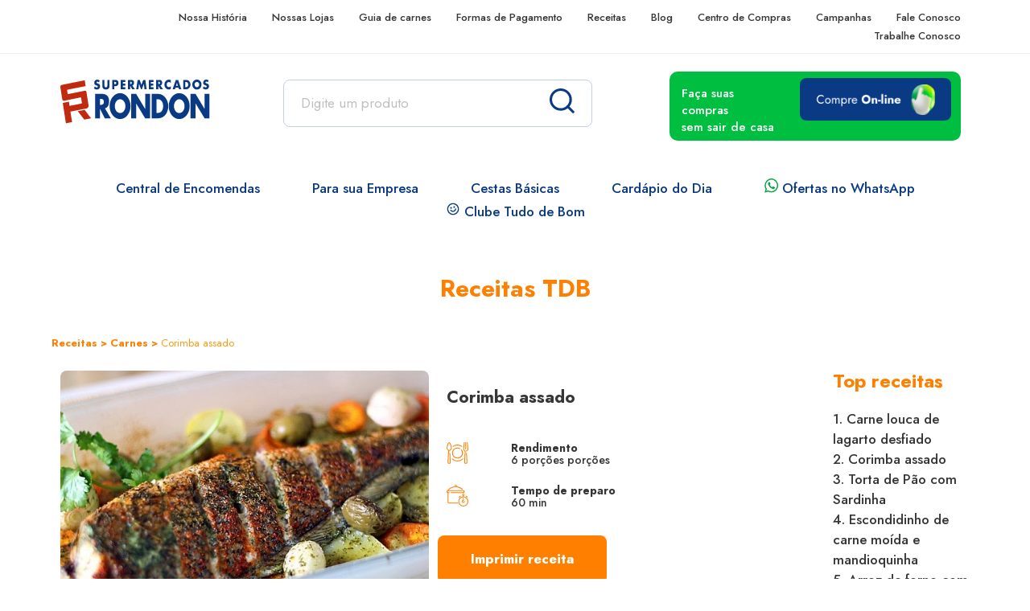

--- FILE ---
content_type: text/html; charset=UTF-8
request_url: https://supermercadosrondon.com.br/receita/?id=101&titulo=
body_size: 6385
content:
<!DOCTYPE html>
<html>
<head>
  <title>Supermercados Rondon - Receitas TDB</title>
  <meta charset="utf-8">
<meta http-equiv="content-type" content="text/html; charset=utf-8" />
<!--Icone da pagina-->
<link rel="icon" href="/image/ico.ico" type="image/x-icon" />
<!--Import Google Icon Font-->
<link href="https://fonts.googleapis.com/icon?family=Material+Icons" rel="stylesheet">
<!--Import materialize.css-->
<link type="text/css" rel="stylesheet" href="/css/materialize.css" media="screen,projection" />
<link type="text/css" rel="stylesheet" href="/css/style.css" />
<!--Let browser know website is optimized for mobile-->
<meta name="viewport" content="width=device-width, initial-scale=1.0" />

<!--loaders-->
<link type="text/css" rel="stylesheet" href="/css/loaders.min.css" />

<!--Let browser know website is optimized for mobile-->
<link href="https://fonts.googleapis.com/css?family=Poiret+One" rel="stylesheet">

<!-- HTML 4 -->
<meta http-equiv="Content-Type" content="text/html; charset=utf-8">
<!-- HTML5 -->
<meta charset="utf-8" />

<meta name="theme-color" content="#303030">

<meta property="og:url" content="">
<meta property="og:type" content="article">
<meta property="og:title" content="Supermercados Rondon">
<meta property="og:description" content="...">
<meta property="og:image" content="/image/logo.png">
<meta property="fb:app_id" content="567558961265739">

<!-- Meta Pixel Code -->
<script>
  !function (f, b, e, v, n, t, s) {
    if (f.fbq) return; n = f.fbq = function () {
      n.callMethod ?
      n.callMethod.apply(n, arguments) : n.queue.push(arguments)
    };
    if (!f._fbq) f._fbq = n; n.push = n; n.loaded = !0; n.version = '2.0';
    n.queue = []; t = b.createElement(e); t.async = !0;
    t.src = v; s = b.getElementsByTagName(e)[0];
    s.parentNode.insertBefore(t, s)
  }(window, document, 'script',
    'https://connect.facebook.net/en_US/fbevents.js');
  fbq('init', '770052771522908');
  fbq('track', 'PageView');
</script>
<noscript><img height="1" width="1" style="display:none"
    src="https://www.facebook.com/tr?id=770052771522908&ev=PageView&noscript=1" /></noscript>
<!-- End Meta Pixel Code -->

<!-- Google tag (gtag.js) -->
<script async src="https://www.googletagmanager.com/gtag/js?id=AW-790289827">
</script>
<script>
  window.dataLayer = window.dataLayer || [];
  function gtag() { dataLayer.push(arguments); }
  gtag('js', new Date());

  gtag('config', 'AW-790289827');
</script></head>
<body>
		<div class="loading">
		<div class="meio">
			<img width="200" src="/image/logo.png" alt="">
			<div class="loader">
				<div class="loader-inner line-scale-pulse-out">
					<div style="background-color: #093A83;"></div>
					<div style="background-color: #093A83;"></div>
					<div style="background-color: #093A83;"></div>
					<div style="background-color: #093A83;"></div>
					<div style="background-color: #093A83;"></div>
				</div>
			</div>
		</div>
	</div>	<div class="hide-on-med-and-down">
  <div style="border-bottom: solid 1px #EFF1F5; padding: 10px;">
    <div class="container">
      <div id="menu" class="right-align">
        <ul>
          <li><a href="/nossahistoria/">Nossa História</a></li>
          <li><a href="/nossaslojas/">Nossas Lojas</a></li>
          <li><a href="/guiadecarnes/" target="_blank">Guia de carnes</a></li>
          <li><a href="/formasdepagamento/">Formas de Pagamento</a></li>
          <li><a href="/receitas/">Receitas</a></li>
          <li><a href="/blog/">Blog</a></li>
          <li><a href="/centrodecompras/">Centro de Compras</a></li>
          <li><a href="/campanhas/">Campanhas</a></li>
          <li><a href="/faleconosco/">Fale Conosco</a></li>
          <li><a href="/trabalheconosco/">Trabalhe Conosco</a></li>
        </ul>
      </div>
    </div>
  </div>
  <div>
    <div class="row">
      <div class="container">
        <br>
        <div class="col s3">
          <a href="/"><img style="margin-top: 10px;" src="/image/logo.png"></a>
        </div>
        <div class="col s4">
          <form>
            <div class="row" style="border: 1px solid #C4CFE5; border-radius: 8px; padding: 10px; margin-top: 10px;">
              <div class="col s10">
                <input type="" class="inppes" name="pesquisa" placeholder="Digite um produto">
              </div>
              <div class="col s2 right-align">
                <img src="/image/ico_01.svg">
              </div>
            </div>
          </form>
        </div>
        <div class="col s4 offset-s1">
          <div class="row zeroo" style="background-color: #00BE40; width: 100%; border-radius:10px;">
            <div class="col s5 zeroo" style="padding-top:5px; padding-left: 15px;">
              <h6 class="white-text fs-15 esp-21 med">Faça suas compras<br> sem sair de casa</h6>
            </div>
            <div class="col s7 zeroo">
              <a href="https://lojaonline.supermercadosrondon.com.br/" target="blank"><img class="responsive-img" style="padding-top: 8px; margin-bottom: 4px;" src="/image/ico_02.png"></a>
            </div>
          </div>
        </div>
      </div>
    </div>
  </div>
  <div>
    <div>
      <br>
      <div id="menuinf" class="center-align">
        <ul>
          <li><a href="/centraldeencomendas/">Central de Encomendas</a></li>
          <li><a href="/parasuaempresa/">Para sua Empresa</a></li>
          <li><a href="/cestasbasicas/">Cestas Básicas</a></li>
          <li><a href="/cardapiododia/">Cardápio do Dia</a></li>
          <li><a href="http://whts.me/s1rh"><img width="17" src="/image/ico_03.svg"> Ofertas no WhatsApp</a></li>
          <li><a href="/clubetudodebom/"><img width="18" src="/image/ico_04.svg"> Clube Tudo de Bom</a></li>
        </ul>
      </div>
    </div>
  </div>

</div>
<div class="hide-on-large-only">
  <div id="navmobile">
	<div class="right-align" style="margin-right: 20%;"><span  id="fecharnav"><img class="right-align" width="25" src="/image/close.svg"></span></div>
	<div class="left-align" style="margin-right: 20%; overflow:auto; height: 80vh;">
		<a href="/centraldeencomendas/"><h6 class="textomenu ron1-text med">Central de Encomendas</h6></a>
		<a href="/parasuaempresa/"><h6 class="textomenu ron1-text med">Para sua Empresa</h6></a>
		<a href="/cestasbasicas/"><h6 class="textomenu ron1-text med">Cestas Básicas</h6></a>
		<a href="/cardapiododia/"><h6 class="textomenu ron1-text med">Cardápio do Dia</h6></a>
		<a href="https://wa.me/5518991617060?text=Gostaria+de+receber+as+ofertas"><h6 class="textomenu ron1-text med"><img width="17" src="/image/ico_03.svg"> Ofertas no WhatsApp</h6></a>
		<a href="/clubetudodebom/"><h6 class="textomenu ron1-text med"><img width="18" src="/image/ico_04.svg">  Clube Tudo de Bom</h6></a>
		<div style="border-top: solid 1px #EFF1F5; margin-top: -10px; margin-bottom:30px"></div>
		<a href="/nossahistoria/"><h6 class="textomenu2 ron2-text med">Nossa História</h6></a>
		<a href="/nossaslojas/"><h6 class="textomenu2 ron2-text med">Nossas Lojas</h6></a>
		<a href="/formasdepagamento/"><h6 class="textomenu2 ron2-text med">Formas de Pagamento</h6></a>
		<a href="/guiadecarnes/" target="_blank"><h6 class="textomenu2 ron2-text med">Guia de Carnes</h6></a>
		<a href="/receitas/"><h6 class="textomenu2 ron2-text med">Receitas</h6></a>
		<a href="/blog/"><h6 class="textomenu2 ron2-text med">Blog</h6></a>
		<a href="/centrodecompras/"><h6 class="textomenu2 ron2-text med">Galeria Rondon</h6></a>
		<a href="/campanhas/"><h6 class="textomenu2 ron2-text med">Campanhas</h6></a>
		<a href="/faleconosco/"><h6 class="textomenu2 ron2-text med">Fale conosco</h6></a>
		<a href="/trabalheconosco/"><h6 class="textomenu2 ron2-text med">Trabalhe conosco</h6></a>
	</div>
	<div class="row center-align" style="margin-right: 20%;">
		<br>
		<div class="col s7">
			<a href="/politicaprivacidade/"><h6 class="fs-13 reg sub ron8-text">Política de privacidade</h6></a>
		</div>
		<div class="col s5">
			<a href="/termosdeuso/"><h6 class="fs-13 reg sub ron8-text">Termos de uso</h6></a>
		</div>
	</div>
</div>


<style type="text/css">
	#navmobile {
        padding:8%;
        background-color: #fff;
        overflow:hidden;
        margin-left: 10vh;
        width: 100vw; 
        height: 100vh; 
        z-index: 9999;
        position:fixed;
        display: none;
        top: 0;
        right: 0;
        bottom: 0;
        left: 0;
        box-shadow: -40px 0px 50px 0px rgba(0,0,0,0.16);
    }

    .textomenu{
    	font-size: 17px;
    	margin-bottom: 40px;
    }

    .textomenu2{
    	font-size: 13px;
    	margin-bottom: 25px;
    }

    #navmobile a{
    	color: rgba(0, 0, 0, 0.87);
    }
    
</style>






  <div id="pesqumobcard" style=" width: 100%; height: 70px; top: 0px; position: absolute; z-index: 9999; background-color: #fff; display: none;">
    <div class="row">
      <div class="container">
        <div>
          <div class="col s10">
            <input type="text" class="inpmail" name="" placeholder="Digite um produto">
          </div>
          <div class="col s2 right-align">
            <img class="responsive-img" id="pesq_mob_fec" style="margin-top: 20px;" src="/image/ico_24.svg">
          </div>
        </div>
      </div>
    </div>
  </div>
  <div class="row">
    <br>
    <div class="container">
      <div class="col s6">
        <a href="/"><img class="responsive-img" src="/image/logo2.png"></a>
      </div>
      <div class="col s3 right-align">
        <img class="responsive-img" id="pesq_mob" style="margin-top: 5px;" src="/image/ico_24.svg">
      </div>
      <div class="col s3 right-align">
        <img class="responsive-img" style="margin-top: 5px;" id="abrirmenu" src="/image/menu.svg">
      </div>
    </div>
  </div>
  <div class="row">
    <div class="container">
      <div class="col s6">
        <h6 class="ron7-text fs-17 esp-21 bold">Faça suas compras<br> sem sair de casa</h6>
      </div>
      <div class="col s6 right-align">
        <a href="https://lojaonline.supermercadosrondon.com.br/"><img class="responsive-img" style="margin-top: 5px;" src="/image/ico_02.png"></a>
      </div>
    </div>
  </div>

  <br>
</div>
	<div id="print" class="conteudo hide">

		<br>

		<h2 class="fs-21 ron2-text bold zeroo center-align">Corimba assado</h2>

		<h3 class="bold ron3-text fs-24 zeroo" >Ingredientes</h3>

		<h6 class="med ron2-text fs-17"><p>2 corimbas</h6>

		<h3 class="bold ron3-text fs-24 zeroo" >Modo de preparo</h3>

		<h6 class="med ron2-text fs-17"><p></p><p>Para preparar, limpe os peixes e tempere com o limão e o tempero completo, deixe marinando por cerca de uma hora. Depois de marinados, disponha as rodelas de batata e tomates em uma assadeira, coloque os peixes por cima e leve os peixes ao forno por 20 minutos. A forma poderá ser untada com óleo ou azeite.</p><p>Misture o molho de tomate pronto com o requeijão, e depois que os peixes estiverem assados, despeje o molho rose sobre eles, e leve mais uma vez ao forno por mais 20 minutos. As batatas e o molho rose dão um toque muito especial ao peixe, formando um prato delicioso. Azeitonas e ovos de codorna para decorar. Sirva</h6>

		<br><br>

	</div>



	<div class="hide-on-large-only">

		<section>
	<div class="row">
		<div class="container center-align">
			<h1 class="fs-26 bold ron3-text zeroo">Receitas TDB</h1>
			<br>
			<h6 class="bold ron3-text fs-13 left-align">Receitas  &gt;  Carnes  &gt;  <span class="reg ron5-text">Corimba assado</span></h6>
		</div>
	</div>
</section>

<section>
	<div class="row zeroo">
		<div class="col s5">
			<div class="agrup">
				<div class="bgblo_01" style="background-image: url(https://supermercadosrondon.com.br/adm/php/uploads/receita/curimba-assado.png); height: 150px;"></div>
			</div>
		</div>
		<div class="col s7">
			<h3 class="fs-17 ron2-text bold zeroo">Corimba assado</h3>
			<br>
			<div class="row">
				<div class="col s2">
					<img src="/image/ico_10.svg">
				</div>
				<div class="col s10">
					<h6 class="bold fs-14 ron2-text zeroo">Rendimento</h6>
					<h6 class="med ron2-text fs-14 zeroo">6 porções porções</h6>
				</div>
			</div>
			<div class="row">
				<div class="col s2">
					<img src="/image/ico_11.svg">
				</div>
				<div class="col s10">
					<h6 class="bold fs-14 ron2-text zeroo">Tempo de preparo</h6>
					<h6 class="med ron2-text fs-14 zeroo">60 min </h6>
				</div>
			</div>
		</div>
	</div>
</section>


<section>
	<div class="row">
		<br>
		<div class="container">
			<h3 class="bold ron3-text fs-20 zeroo">Ingredientes</h3>
			<br>
			<h6 class="med ron2-text fs-15"><p>2 corimbas</h6>
		</div>
	</div>
</section>


<section>
	<div class="row">
		<br>
		<div class="container">
			<h3 class="bold ron3-text fs-20 zeroo">Modo de preparo</h3>
			<br>
			<h6 class="med ron2-text fs-15"><p></p><p>Para preparar, limpe os peixes e tempere com o limão e o tempero completo, deixe marinando por cerca de uma hora. Depois de marinados, disponha as rodelas de batata e tomates em uma assadeira, coloque os peixes por cima e leve os peixes ao forno por 20 minutos. A forma poderá ser untada com óleo ou azeite.</p><p>Misture o molho de tomate pronto com o requeijão, e depois que os peixes estiverem assados, despeje o molho rose sobre eles, e leve mais uma vez ao forno por mais 20 minutos. As batatas e o molho rose dão um toque muito especial ao peixe, formando um prato delicioso. Azeitonas e ovos de codorna para decorar. Sirva</h6>
		</div>
	</div>
</section>





<section>
	<div class="row">
		<br>
		<div class="container">
			<h3 class="bold ron3-text fs-20 zeroo center-align">Veja também</h3>
		</div>
	</div>
</section>


<section>
	<a href="/receita/?id=182&titulo=bolo-de-nozes">
		<div class="row zeroo">
			<div class="col s5">
				<div class="agrup">
					<div class="bgblo_01" style="background-image: url(/image/apa_01.jpg); height: 150px;"></div>
				</div>
			</div>
			<div class="col s7">
				<h3 class="fs-17 ron2-text bold zeroo">Bolo de Nozes</h3>
				<br>
				<div class="row">
					<div class="col s2">
						<img src="/image/ico_10.svg">
					</div>
					<div class="col s10">
						<h6 class="bold fs-14 ron2-text zeroo">Rendimento</h6>
						<h6 class="med ron2-text fs-14 zeroo">12 porções porções</h6>
					</div>
				</div>
				<div class="row">
					<div class="col s2">
						<img src="/image/ico_11.svg">
					</div>
					<div class="col s10">
						<h6 class="bold fs-14 ron2-text zeroo">Tempo de preparo</h6>
						<h6 class="med ron2-text fs-14 zeroo">120 minutos</h6>
					</div>
				</div>
			</div>
		</div>
	</a>
</section>



<section>
	<div class="row">
		<br>
		<div class="container">
			<h3 class="bold ron3-text fs-20 zeroo">Mais sobremesas</h3>
			<br>
			<a href="/receita/?id=81&titulo=">
				<h6 class="med ron2-text fs-15">1. Carne louca de lagarto desfiado</h6>
			</a>
			<a href="/receita/?id=101&titulo=">
				<h6 class="med ron2-text fs-15">2. Corimba assado</h6>
			</a>
			<a href="/receita/?id=133&titulo=">
				<h6 class="med ron2-text fs-15">3. Torta de Pão com Sardinha</h6>
			</a>
			<a href="/receita/?id=107&titulo=">
				<h6 class="med ron2-text fs-15">4. Escondidinho de carne moída e mandioquinha</h6>
			</a>
			<a href="/receita/?id=6&titulo=">
				<h6 class="med ron2-text fs-15">5. Arroz de forno com presunto cozido, espinafre e mussarela</h6>
			</a>
		</div>
	</div>
</section>

<section>
	<div class="row zeroo">
		<main class="main">
			<div class="container">
				<div class="scroll">
					<div class="card">
						<a href="/receitas/?id_cat=1"><img width="230" src="/image/pec_09.png"></a>
					</div>
					<div class="card">
						<a href="/receitas/?id_cat=2"><img width="230" src="/image/pec_10.png"></a>
					</div>
					<div class="card">
						<a href="/receitas/?id_cat=3"><img width="230" src="/image/pec_11.png"></a>
					</div>
					<div class="card">
						<a href="/receitas/?id_cat=4"><img width="230" src="/image/pec_13.png"></a>
					</div>
					<div class="card">
						<a href="/receitas/?id_cat=5"><img width="230" src="/image/pec_12.png"></a>
					</div>
				</div>
			</div>
		</main>
	</div>
</section>








	</div>

	<div class="hide-on-med-and-down">



		<div class="row">

			<div class="container center-align">

				<br>

				<h1 class="fs-30 bold ron3-text">Receitas TDB</h1>

			</div>

		</div>



		<div class="row">

			<div class="container">

				<h6 class="bold ron3-text fs-13">Receitas  >  Carnes  >  <span class="reg ron5-text">Corimba assado</span></h6>

			</div>

		</div>



		<section>

			<div class="row">

				<div class="container">

					<div class="col s5 ">

						<div class="agrup">

							<div class="bgblo_01" style="background-image: url(https://supermercadosrondon.com.br/adm/php/uploads/receita/curimba-assado.png); height: 349px;"></div>

							<div class="col s12">

								<br><br>

								<h3 class="bold ron3-text fs-24 zeroo" >Ingredientes</h3>

								<br>

								<h6 class="med ron2-text fs-17"><p>2 corimbas</h6>

								<br><br>

								<h3 class="bold ron3-text fs-24 zeroo" >Modo de preparo</h3>

								<br>

								<h6 class="med ron2-text fs-17"><p></p><p>Para preparar, limpe os peixes e tempere com o limão e o tempero completo, deixe marinando por cerca de uma hora. Depois de marinados, disponha as rodelas de batata e tomates em uma assadeira, coloque os peixes por cima e leve os peixes ao forno por 20 minutos. A forma poderá ser untada com óleo ou azeite.</p><p>Misture o molho de tomate pronto com o requeijão, e depois que os peixes estiverem assados, despeje o molho rose sobre eles, e leve mais uma vez ao forno por mais 20 minutos. As batatas e o molho rose dão um toque muito especial ao peixe, formando um prato delicioso. Azeitonas e ovos de codorna para decorar. Sirva</h6>

								<br><br>

							</div>

						</div>



						
						

					</div>

					<div class="col s5">

						<br>

						<h3 class="fs-21 ron2-text bold zeroo">Corimba assado</h3>

						<br><br>

						<div class="row">

							<div class="col s2">

								<img src="/image/ico_10.svg">

							</div>

							<div class="col s10">

								<h6 class="bold fs-14 ron2-text zeroo">Rendimento</h6>

								<h6 class="med ron2-text fs-14 zeroo">6 porções porções</h6>

							</div>

						</div>

						<div class="row">

							<div class="col s2">

								<img src="/image/ico_11.svg">

							</div>

							<div class="col s10">

								<h6 class="bold fs-14 ron2-text zeroo">Tempo de preparo</h6>

								<h6 class="med ron2-text fs-14 zeroo">60 min </h6>

							</div>

						</div>

						<div class="row">

							<button class="btn02 btnimprimir">Imprimir receita</button>

						</div>

					</div>

					<div class="col s2">

						<h3 class="bold ron3-text fs-24 zeroo" >Top receitas</h3>

						<br>

						<a href="/receita/?id=81&titulo=">

								<p class="med ron2-text fs-17">1. Carne louca de lagarto desfiado</p>

							</a>

							<a href="/receita/?id=101&titulo=">

								<p class="med ron2-text fs-17">2. Corimba assado</p>

							</a>

							<a href="/receita/?id=133&titulo=">

								<p class="med ron2-text fs-17">3. Torta de Pão com Sardinha</p>

							</a>

							<a href="/receita/?id=107&titulo=">

								<p class="med ron2-text fs-17">4. Escondidinho de carne moída e mandioquinha</p>

							</a>

							<a href="/receita/?id=6&titulo=">

								<p class="med ron2-text fs-17">5. Arroz de forno com presunto cozido, espinafre e mussarela</p>

							</a>

						<br>

						<h3 class="bold ron3-text fs-24 zeroo" >Veja também</h3>

						<br>

						<a href="/receita/?id=182&titulo=bolo-de-nozes">

							<div class="bgblo_01 item01" style="background-image: url(https://supermercadosrondon.com.br/adm/php/uploads/receita/1625126091.jpeg);"></div>

							<br>

							<h3 class="fs-17 ron2-text bold zeroo">Bolo de Nozes</h3>

							<br>

							<div class="row">

								<div class="col s2">

									<img src="/image/ico_10.svg">

								</div>

								<div class="col s10">

									<h6 class="bold fs-14 ron2-text zeroo">Rendimento</h6>

									<h6 class="med ron2-text fs-14 zeroo">12 porções porções</h6>

								</div>

							</div>

							<div class="row">

								<div class="col s2">

									<img src="/image/ico_11.svg">

								</div>

								<div class="col s10">

									<h6 class="bold fs-14 ron2-text zeroo">Tempo de preparo</h6>

									<h6 class="med ron2-text fs-14 zeroo">120 minutos</h6>

								</div>

							</div>

						</a>

					</div>

				</div>

			</section>





		<div class="row">

			<div class="container">

				<br><br>

				<div id="menureceita" class="center-align">

			    <ul>

			      <li><a href="/receitas/?id_cat=1"><img width="230" src="/image/pec_09.png"></a></li>

			      <li><a href="/receitas/?id_cat=2"><img width="230" src="/image/pec_10.png"></a></li>

			      <li><a href="/receitas/?id_cat=3"><img width="230" src="/image/pec_11.png"></a></li>

			      <li><a href="/receitas/?id_cat=4"><img width="230" src="/image/pec_13.png"></a></li>

			      <li><a href="/receitas/?id_cat=5"><img width="230" src="/image/pec_12.png"></a></li>

			    </ul>

			  </div>

			</div>

		</div>



		<br><br>

	</div>



	

		

	<script src="https://code.jquery.com/jquery-3.3.1.min.js"
integrity="sha256-FgpCb/KJQlLNfOu91ta32o/NMZxltwRo8QtmkMRdAu8="
crossorigin="anonymous"></script>
<!--JavaScript at end of body for optimized loading-->
<script type="text/javascript" src="/js/materialize.min.js"></script>
<script type="text/javascript" src="/js/jquery.mask.min.js"></script>
<script type="text/javascript" src="/js/script.js"></script>





	<div class="hide-on-med-and-down">
  <footer class="page-footer zeroo" style="background-color: #fff">
    <div class="row zeroo" style="background-color: #042F70; border-radius: 20px 20px 0px 0px;">
      <div class="container">
        <br><br>
        <div class="col s3">
          <img style="margin-top: 10px;" src="/image/logob.png">
          <br><br><br>
        </div>
        <div class="col s5">
          <h2 class="fs-21 bold zeroo">Receba nossas ofertas</h2>
          <div class="row">
            <form action="/php/cad_ema.php" method="POST">
              <input type="hidden" name="operacao" value="cad_ema">
              <div class="col s8">
                <input type="email" class="inpmail" name="email" required="required" placeholder="Digite seu e-mail">
              </div>
              <div class="col s4">
                <button class="btnmail">Cadastrar e-email</button>
              </div>
            </form>
          </div>
        </div>
        <div class="col s3">
          <br><br>
          <div id="menusocial" class="right-align">
            <ul>
              <li>Siga</li>
              <li><a href="https://www.facebook.com/supermercadosrondon"><img width="12" src="/image/ico_06.svg"></a></li>
              <li><a href="https://www.instagram.com/rondon_supermercados/"><img width="24" src="/image/ico_07.svg"></a></a></li>
              <li><a href="https://www.youtube.com/user/supermercadosrondon"><img width="25" src="/image/ico_08.svg"></a></a></li>
            </ul>
          </div>
        </div>
      </div>
    </div>
    <div class="row zeroo" style="background-color: #093A83;">
      <div class="container">
        <br>
        <div class="col s3">
          <h2 class="fs-17 med">Loja 1 <span class="bold">Jussara</span></h2>
          <h6 class="fs-14 reg">
            Rua Marcos Toquetão, 514<br>
            Bairro: Jardim Jussara<br>
            CEP 16021-345 - Araçatuba/SP
          </h6>
          <h6 class="fs-14 reg">
            Horário de funcionamento:</br>
            Segunda a Sábado – 7h às 21h</br>
            Domingo – 8h às 17h</br>
          </h6>
          <h6 class="fs-14 bold"><img width="15" src="/image/ico_05.svg"> (18) 3631-8000</h6>
          <br>
        </div>
        <div class="col s3">
          <h2 class="fs-17 med">Loja 2 <span class="bold">Centro</span></h2>
          <h6 class="fs-14 reg">
            Rua Conde Francisco Matarazzo, s/n<br>
            Bairro: São João<br>
            CEP 16025-005 - Araçatuba/SP
          </h6>
          <h6 class="fs-14 reg">
            Horário de funcionamento:</br>
            Segunda a Sábado – 7h às 21h</br>
            Domingo – 8h às 17h</br>
          </h6>
          <h6 class="fs-14 bold"><img width="15" src="/image/ico_05.svg"> (18) 3636-1600</h6>
          <br>
        </div>
        <div class="col s3">
          <h2 class="fs-17 med">Loja 3 <span class="bold">Ipanema</span></h2>
          <h6 class="fs-14 reg">
            Avenida José Ferreira Batista, 2.300<br>
            Bairro: Ipanema<br>
            CEP 16052-000 - Araçatuba/SP
          </h6>
          <h6 class="fs-14 reg">
            Horário de funcionamento:</br>
            Segunda a Sábado – 7h às 21h</br>
            Domingo – 8h às 17h</br>
          </h6>
          <h6 class="fs-14 bold"><img width="15" src="/image/ico_05.svg"> (18) 3609-6100</h6>
          <br>
        </div>
        <div class="col s3">
          <h2 class="fs-17 med">Loja 4 <span class="bold">Umuarama</span></h2>
          <h6 class="fs-14 reg">
            Av. Odorindo Perenha 1515<br>
            Bairro: Umuarama<br>
            CEP 16013-230 - Araçatuba/SP
          </h6>
          <h6 class="fs-14 reg">
            Horário de funcionamento:</br>
            Segunda a Sábado – 7h às 21h</br>
            Domingo – 8h às 17h</br>
          </h6>
          <h6 class="fs-14 bold"><img width="15" src="/image/ico_05.svg"> (18) 3637-7900</h6>
          <br><br>
        </div>
      </div>
    </div>
    <div class="row zeroo" style="background-color: #093A83;">
      <div class="container">
        <br>
        <div class="col s2">
          <a href="/lgpd/" class="white-text">
            <h6 class="fs-13 reg sub ron4-text">Política de privacidade</h6>
          </a>
        </div>
        <div class="col s2">
          <a href="/termosdeuso/" class="white-text">
            <h6 class="fs-13 reg sub ron4-text">Termos de uso</h6>
          </a>
        </div>
        <div class="col s2">
          <a href="/transparencia/Igualdade_Salarial.pdf" class="white-text">
            <h6 class="fs-13 reg sub ron4-text">Transparência</h6>
          </a>
        </div>
        <div class="col s6 right-align">
          <a href="https://imidiata.com.br/" class="white-text">
            <h6 class="fs-13 reg sub ron4-text">Desenvolvido por imidiata.com.br</h6>
          </a>
        </div>
      </div>
    </div>
  </footer>
</div>
<div class="hide-on-large-only">
  <footer class="page-footer zeroo" style="background-color: #fff">
    <div class="row zeroo" style="background-color: #042F70; border-radius: 20px 20px 0px 0px;">
      <div class="container">
        <br><br>
        <h2 class="fs-17 bold zeroo">Receba nossas ofertas</h2>
        <form action="/php/cad_ema.php" method="POST">
          <input type="hidden" name="operacao" value="cad_ema">
          <input type="email" class="inpmail" name="email" required="required" placeholder="Digite seu e-mail">
          <div class="col s7 offset-s5">
            <button class="btnmail">Cadastrar e-email</button>
            <br><br><br>
          </div>
        </form>
      </div>
    </div>
    <div class="row zeroo" style="background-color: #093A83; border-top:solid 1px #C4CFE5;">
      <div class="container center-align">
        <br><br>
        <div class="col s12">
          <img class="center-align" width="150" src="/image/logob.png">
          <br><br>
        </div>
        <div class="row">
          <div class="col s9 left-align">

            <h2 class="fs-17 med">Loja 1 <span class="bold">Jussara</span></h2>
            <h6 class="fs-14 reg">
              Rua Marcos Toquetão, 514<br>
              Bairro: Jardim Jussara<br>
              CEP 16021-345 - Araçatuba/SP
            </h6>
            <h6 class="fs-14 reg">
              Horário de funcionamento:</br>
              Segunda a Sábado – 7h às 21h</br>
              Domingo – 8h às 17h</br>
            </h6>
            <h6 class="fs-14 bold"><img width="15" src="/image/ico_05.svg"> (18) 3631-8000</h6>

            <br>

            <h2 class="fs-17 med">Loja 2 <span class="bold">Centro</span></h2>
            <h6 class="fs-14 reg">
              Rua Conde Francisco Matarazzo, s/n<br>
              Bairro: São João<br>
              CEP 16025-005 - Araçatuba/SP
            </h6>
            <h6 class="fs-14 reg">
              Horário de funcionamento:</br>
              Segunda a Sábado – 7h às 21h</br>
              Domingo – 8h às 17h</br>
            </h6>
            <h6 class="fs-14 bold"><img width="15" src="/image/ico_05.svg"> (18) 3636-1600</h6>

            <br>

            <h2 class="fs-17 med">Loja 3 <span class="bold">Ipanema</span></h2>
            <h6 class="fs-14 reg">
              Avenida José Ferreira Batista, 2.300<br>
              Bairro: Ipanema<br>
              CEP 16052-000 - Araçatuba/SP
            </h6>
            <h6 class="fs-14 reg">
              Horário de funcionamento:</br>
              Segunda a Sábado – 7h às 21h</br>
              Domingo – 8h às 17h</br>
            </h6>
            <h6 class="fs-14 bold"><img width="15" src="/image/ico_05.svg"> (18) 3609-6100</h6>

            <br>

            <h2 class="fs-17 med">Loja 4 <span class="bold">Umuarama</span></h2>
            <h6 class="fs-14 reg">
              Av. Odorindo Perenha 1515<br>
              Bairro: Umuarama<br>
              CEP 16013-230 - Araçatuba/SP
            </h6>
            <h6 class="fs-14 reg">
              Horário de funcionamento:</br>
              Segunda a Sábado – 7h às 21h</br>
              Domingo – 8h às 17h</br>
            </h6>
            <h6 class="fs-14 bold"><img width="15" src="/image/ico_05.svg"> (18) 3637-7900</h6>


          </div>
          <div class="col s3">
            <h2 class="bold fs-15">Siga</h2>
            <h6 class="bold fs-15"><a href="https://www.facebook.com/supermercadosrondon"><img width="12" src="/image/ico_06.svg"></a></h6>
            <h6 class="bold fs-15"><a href="https://www.instagram.com/rondon_supermercados/"><img width="24" src="/image/ico_07.svg"></a></h6>
            <h6 class="bold fs-15"><a href="https://www.youtube.com/user/supermercadosrondon"><img width="25" src="/image/ico_08.svg"></a></h6>
          </div>
        </div>
        <div class="row">
          <br>
          <div class="col s4">
            <a href="/lgpd/">
              <h6 class="fs-14 reg ron4-text sub">Política de privacidade</h6>
            </a>
          </div>
          <div class="col s4">
            <a href="/termosdeuso/">
              <h6 class="fs-14 reg ron4-text sub">Termos de uso</h6>
            </a>
          </div>
          <div class="col s2">
            <a href="/transparencia/Igualdade_Salarial.pdf" class="white-text">
              <h6 class="fs-13 reg sub ron4-text">Transparência</h6>
            </a>
          </div>
        </div>
        <div class="row">
          <a href="https://imidiata.com.br/">
            <h6 class="fs-14 reg ron4-text">Desenvolvido por imidiata.com.br</h6>
          </a>
        </div>
      </div>
    </div>
  </footer>
</div>

<div class="box-cookies hide">
    <br/>
    <p class="msg-cookies">Este site usa cookies para garantir que você obtenha a melhor experiência.</p>
    <button class=" btn-cookies btn01">Aceitar !</button>
    <br/>
</div>

<style type="text/css">
.box-cookies.hide {
  display: none !important;
}

.box-cookies {
  position: fixed;
  margin-top: 10px;
}

.box-cookies .msg-cookies,
.box-cookies .btn-cookies {
  text-align: center;
  color: #fff;
  font-size: 16px;
}

.box-cookies .btn-cookies {
  background: #004C9B;
  cursor: pointer;
  width: 180px;
  height: 50px;
  border-radius: 10px;
  border: none;
  padding: 0px;
  margin-bottom: 20px;
}
</style>

<script type="text/javascript">
  if (!localStorage.pureJavaScriptCookies) {
	  document.querySelector(".box-cookies").classList.remove('hide');
	}

	const acceptCookies = () => {
	  document.querySelector(".box-cookies").classList.add('hide');
	  localStorage.setItem("pureJavaScriptCookies", "accept");
	};

	const btnCookies = document.querySelector(".btn-cookies");

	btnCookies.addEventListener('click', acceptCookies);
</script>


	<script type="text/javascript">







        $(".btnimprimir").click(function() {

				  	var conteudo = document.getElementById('print').innerHTML;

				   	tela_impressao = window.open('about:blank');

				   	tela_impressao.document.write(conteudo);

				   	tela_impressao.window.print();

				   	tela_impressao.window.close();

				});



	</script>



</body>

</html>











--- FILE ---
content_type: text/css
request_url: https://supermercadosrondon.com.br/css/style.css
body_size: 1895
content:
@import url('https://fonts.googleapis.com/css2?family=Jost:wght@400;500;700&display=swap');

body{
  font-family: 'Jost', sans-serif;
  font-weight: 400;
  color: #000;
  background-position: center;  
  background-repeat: no-repeat; 
  background-size: cover; 
  background-attachment: fixed;
}

/*tela de carregamento */
div.loading {
  position: fixed;
  left: 0;
  top: 0;
  width: 100%;
  height: 100%;
  margin: 0 auto;
  text-align: center;
  background-image: linear-gradient(90deg,#fff,#fff);  /* fallback for old browsers */
  z-index: 9999999999999;
}

.meio{
  padding: 30px;
  height: 250px;
  width: 250px;
  position: absolute;
  left: 0;
  right: 0;
  top: 0;
  bottom: 0;
  margin: auto;
}

.bg_01{
  width: 100%; 
  height: 350px; 
  background-position: center; 
  background-repeat: no-repeat; 
  background-size: cover; 
  background-color: #000; 
  background-image: url(/image/bg_01.jpg); 
  border-radius: 8px; padding: 8%;
}

.bg_02{
  background-image: url(/image/bg_02.jpg); 
}

.bg_03{
  background-image: url(/image/bg_03.jpg); 
}

.bg_04{
  background-image: url(/image/bg_04.jpg); 
}

.bgblo_01{
  width: 100%; 
  height: 185px;  
  background-position: center; 
  background-repeat: no-repeat; 
  background-size: cover;   
  background-color: #000; 
  border-radius: 8px; 
  padding: 8%; 
}

.bgcenenc{
  width: 100%;
  height: 250px;
  background-position: center;
  background-repeat: no-repeat;
  background-size: cover;
  background-color: #000;
  border-radius: 8px;
  padding: 8%;
}

.capblo{
  width: 100%; 
  height: 185px; 
  margin-top: -185px; 
  background-color: rgba(255, 128, 1, .3);
  display: none;
}

.capblo img{
  margin-left: 40%; 
  margin-top: 70px;
}


.reg{
  font-family: 'Jost', sans-serif;
  font-weight: 400;
}

.med{
  font-family: 'Jost', sans-serif;
  font-weight: 500;
}

.bold{
  font-family: 'Jost', sans-serif;
  font-weight: 700;
}

.let-hov:hover{
  -webkit-transform: scale(1.1);
  -moz-transform: scale(1.1);
  -o-transform: scale(1.1);
  -ms-transform: scale(1.1);
  transform: scale(1.1);
  color: #fff;
}

.fs-13{
  font-size: 13px;
}

.fs-14{
  font-size: 14px;
}

.fs-15{
  font-size: 15px;
}

.fs-17{
  font-size: 17px;
}

.fs-20{
  font-size: 20px;
}

.fs-21{
  font-size: 21px;
}

.fs-24{
  font-size: 24px;
}

.fs-26{
  font-size: 26px;
}



.fs-30{
  font-size: 30px;
}

.ron1-text{
  color: #093A83;
}

.ron2-text{
  color: #363636;
}

.ron3-text{
  color: #FF8001;
}

.ron4-text{
  color: #B5C4DA;
}

.ron5-text{
  color: #FF9A0D;
}

.ron6-text{
  color: #5FA31D;
}

.ron7-text{
  color: #00A241;
}

.ron8-text{
  color: #727272;
}

.ron9-text{
  color: #C42408;
}






.inpmail{
  width: 100%; 
  margin-top: 10px; 
  height: 60px; 
  border-radius: 8px; 
  border:none;
  font-size: 17px;
  font-family: 'Jost', sans-serif;
  font-weight: 400;
  color: #848484;
  padding-left: 18px;
  outline: none;
}

.btnmail{
  width: 100%; 
  margin-top: 10px; 
  height: 60px; 
  border-radius: 8px; 
  border:none; 
  background-color: #C42408; 
  font-size: 17px;
  color: #fff;
  font-family: 'Jost', sans-serif;
  font-weight: 700;
  cursor: pointer;
}

.btnbg01{
  width: 100%; 
  margin-top: 10px; 
  height: 60px; 
  border-radius: 8px; 
  border:none; 
  background-color: #093A83; 
  font-size: 17px;
  color: #fff;
  font-family: 'Jost', sans-serif;
  font-weight: 700;
  cursor: pointer;
  margin-top: 70px;
}

.btnbg02{
  width: 100%; 
  margin-top: 50px;
  background-color: #00A241;
}

.btnbg04{
  width: 100%; 
  margin-top: 50px;
  background-color: #C42408;
}

.btn01{
  width: 210px;
  height: 60px; 
  border-radius: 8px; 
  border:none; 
  background-color: #093A83; 
  font-size: 17px;
  color: #fff;
  font-family: 'Jost', sans-serif;
  font-weight: 700;
  cursor: pointer;

}

.btn01:hover{
  background-color:#0C4BA8;
}

.btn02{
  width: 210px;
  height: 60px; 
  margin-top: 10px; 
  height: 60px; 
  border-radius: 8px; 
  border:none; 
  background-color: #FF8001; 
  font-size: 17px;
  color: #fff;
  font-family: 'Jost', sans-serif;
  font-weight: 700;
  cursor: pointer;

}

.btn02:hover{
  background-color:#FF9A0D;
}

.btn03{
  width: 94px;
  height: 23px; 
  margin-top: 20px; 
  margin-bottom: 20px; 
  border-radius: 8px; 
  border: solid 1px #FFD2A5; 
  background-color: #FFEDDB; 
  font-size: 13px;
  color: #FF8001;
  font-family: 'Jost', sans-serif;
  font-weight: 500;
  cursor: pointer;

}

.btn04{
  width: 210px; 
  margin-top: 10px; 
  height: 57px; 
  border-radius: 8px; 
  border:none; 
  background-color: #00A241; 
  font-size: 17px;
  color: #fff;
  font-family: 'Jost', sans-serif;
  font-weight: 700;
  cursor: pointer;
  margin-top: 25px;
}

.bgcentwha{
  width: 100%;
  height: 100px;  
  background-position: center;
  background-repeat: no-repeat;
  background-size: cover;
  background-image: url(/image/bg_05.jpg);
  border-radius: 8px;
}

.mgt-10{
  margin-top: 10px;
}

.mgt-20{
  margin-top: 20px;
}

.esp-21{
  line-height: 21px;
}

.esp-36{
  line-height: 36px;
}

@media only screen and (max-width: 600px) {
  .fs-72{
    font-size: 28px;
  }
}

.sub{
  text-decoration: underline;
}

.ris{
  text-decoration: line-through;
}

.zeroo{
  margin: 0px;
  padding: 0px;
}

.inppes{
  width: 100%; 
  font-size: 17px;
  color: #BFBFBF;
  font-family: 'Jost', sans-serif;
  font-weight: 400;
  height: 35px;
  border: none;
  outline: none;
}

input::placeholder {
  color: #BFBFBF;
}

/* Menu */
#menu ul {
  padding:0px;
  margin:0px;
  list-style:none;
  font-family: 'Jost', sans-serif;
  font-weight: 500;
}

#menu ul li { display: inline; }

#menu ul li a {
  padding: 2px 13px;
  display: inline-block;
  font-family: 'Jost', sans-serif;
  font-weight: 500;
  color: #363636;
  font-size: 13px;
  text-decoration: none;
}

#menu ul li a:hover {
  color: #363636;
  text-decoration: underline;
}

/* Menu */
#menuinf ul {
  padding:0px;
  margin:0px;
  list-style:none;
  font-family: 'Jost', sans-serif;
  font-weight: 500;
}

#menuinf ul li { display: inline; }

#menuinf ul li a {
  padding: 2px 30px;
  display: inline-block;
  font-family: 'Jost', sans-serif;
  font-weight: 500;
  color: #093A83;
  font-size: 17px;
  text-decoration: none;
}

#menuinf ul li a:hover {
  color: #114CA6;
  text-decoration: underline;
}



/* Menu social */
#menusocial ul {
  padding:0px;
  margin:0px;
  list-style:none;
  font-family: 'Jost', sans-serif;
  font-weight: 700;
}

#menusocial ul li { display: inline; }

#menusocial ul li a {
  padding: 2px 10px;
  display: inline-block;
  font-family: 'Jost', sans-serif;
  font-weight: 700;
  color: #fff;
  font-size: 17px;
  text-decoration: none;
}

#menusocial ul li a:hover {
  color: #114CA6;
  text-decoration: underline;
}

/* Menu receitas */
#menureceita ul {
  padding:0px;
  margin:0px;
  list-style:none;
  font-family: 'Jost', sans-serif;
  font-weight: 700;
}

#menureceita ul li { display: inline; }

#menureceita ul li a {
  padding: 2px 10px;
  display: inline-block;
  font-family: 'Jost', sans-serif;
  font-weight: 700;
  color: #fff;
  font-size: 17px;
  text-decoration: none;
}

#menureceita ul li a:hover {
  color: #114CA6;
  text-decoration: underline;
}


table, tr, td{
  border: none;
}

.card_loj{
  background-color: #C42408;
  height: 201px; 
  width: 100%; 
  border-radius: 8px; 
  box-shadow: -1px 10px 19px 0px rgba(196,36,8,0.30);
}

.card_pag{
  background-color: #E6EEFF;
  height: 281px; 
  width: 100%; 
  border-radius: 8px; 
  box-shadow: 0px 46px 30px -30px rgba(196,207,229,1);
}

.card_emp{
  background-color: #E6EEFF;
  height: 281px; 
  width: 100%; 
  border-radius: 8px; 
  box-shadow: 0px 46px 30px -30px rgba(196,207,229,1);
  background-position: center;
  background-repeat: no-repeat;
  background-size: cover;
  background-image: url(/image/bg_10.jpg);
}

.cardcen{
  border: 1px solid #E6EEFF; 
  border-radius: 8px; 
  padding: 20px 15px 20px 15px;
  margin-bottom: 20px;
}

.lis1{
  padding: 1%; padding-left: 5%;
}

.lis2{
  background-color: #EFF1F5; padding: 1%; padding-left: 5%; border-radius: 8px;
}

.cestit{
  width: 100%; 
  background-color: #E6EEFF; 
  border-radius: 8px; 
  padding: 2%; 
  padding-left: 5%;
}

.card_loj_mob{
  background-color: #C42408;
  height: 290px;
  width: 100%;
  border-radius: 8px;
  box-shadow: -1px 10px 19px 0px rgb(196 36 8 / 30%);
}

.inp{
  padding-left: 20px; 
  width: 100%; 
  border: none; 
  border-bottom: 1px solid #C4CFE5; 
  padding: 11px; 
  padding-left: 23px; 
  outline: none; 
  color: #848484; 
  font-size: 17px; 
  font-family: 'Jost', 
  sans-serif; 
  font-weight: 400;
}





/* Scroll lateral */

*,
*::before,
*::after {
  padding: 0;
  margin: 0;
  box-sizing: inherit;
  list-style: none;
  list-style-type: none;
  text-decoration: none;
  -webkit-font-smoothing: antialiased;
  -moz-osx-font-smoothing: grayscale;
  text-rendering: optimizeLegibility;
}

.main .scroll {
  position: relative;
  display: flex;
  flex-direction: row;
  flex-wrap: nowrap;
  align-items: center;
  width: 100%;
  height: auto;
  padding: 1rem 0;
  margin: 2.5rem 0;
  cursor: default;
  overflow: scroll hidden;
  -ms-scroll-snap-type: x mandatory;
      scroll-snap-type: x mandatory;
  scroll-padding: 0px 1.25rem;
  scrollbar-width: none;
}
.main .scroll::-webkit-scrollbar {
  display: none;
}
.main .scroll.active {
  cursor: grab;
  cursor: -webkit-grab;
}
.main .scroll .card {
  width: 16rem;
  height: auto;
  flex: 0 0 auto;
  margin: 0 0.75rem;
  border: none;
  outline: none;
  border-radius: 0.25rem;
  color: #252a32;
  background: #ffffff;
  box-shadow: none;
}
.main .scroll .card-image {
  position: relative;
  display: block;
  width: 100%;
  height: auto;
  padding-top: 110%;
}
.main .scroll .card-image img.responsive {
  position: absolute;
  display: block;
  top: 0;
  left: 0;
  width: 100%;
  height: 100%;
  -o-object-fit: cover;
     object-fit: cover;
}
.main .scroll .card-inner {
  width: 100%;
  height: auto;
  padding: 1rem;
}

/* Scroll lateral */


html, body {
 overflow-X: hidden;
}

.modal{
  border-radius: 8px;
}



--- FILE ---
content_type: image/svg+xml
request_url: https://supermercadosrondon.com.br/image/ico_04.svg
body_size: 940
content:
<svg xmlns="http://www.w3.org/2000/svg" width="25.72" height="25.72" viewBox="0 0 25.72 25.72">
  <g id="Icon_feather-smile" data-name="Icon feather-smile" transform="matrix(0.966, -0.259, 0.259, 0.966, -2.449, 4.021)">
    <path id="Caminho_63" data-name="Caminho 63" d="M22,12.5A9.5,9.5,0,1,1,12.5,3,9.5,9.5,0,0,1,22,12.5Z" fill="none" stroke="#093a83" stroke-linecap="round" stroke-linejoin="round" stroke-width="2"/>
    <path id="Caminho_64" data-name="Caminho 64" d="M12,21s1.688,3,4.5,3S21,21,21,21" transform="translate(-4 -7.333)" fill="none" stroke="#093a83" stroke-linecap="round" stroke-linejoin="round" stroke-width="2"/>
    <path id="Caminho_65" data-name="Caminho 65" d="M13.5,13.5h.015" transform="translate(-3.852 -3.85)" fill="none" stroke="#093a83" stroke-linecap="round" stroke-linejoin="round" stroke-width="3"/>
    <path id="Caminho_66" data-name="Caminho 66" d="M22.5,13.5h.015" transform="translate(-7.154 -3.85)" fill="none" stroke="#093a83" stroke-linecap="round" stroke-linejoin="round" stroke-width="3"/>
  </g>
</svg>


--- FILE ---
content_type: image/svg+xml
request_url: https://supermercadosrondon.com.br/image/ico_10.svg
body_size: 2760
content:
<svg id="Grupo_25" data-name="Grupo 25" xmlns="http://www.w3.org/2000/svg" width="27" height="27.061" viewBox="0 0 27 27.061">
  <path id="Caminho_19" data-name="Caminho 19" d="M304.873,1221.077a3.079,3.079,0,0,0,1.471-2.618c0-1.227-1.07-7.263-3.187-7.263-2.058,0-3.157,6.081-3.157,7.263a3.08,3.08,0,0,0,1.469,2.617,1.284,1.284,0,0,1,.587,1.221c-.5,4.783-.83,13.46-.83,13.968a1.946,1.946,0,0,0,3.892,0c0-.46-.241-6.647-.614-11.442a.528.528,0,0,0-.56-.479.521.521,0,0,0-.479.56c.372,4.77.611,10.906.611,11.36a.917.917,0,0,1-.919.889.9.9,0,0,1-.889-.889c0-.5.328-9.109.826-13.869a2.314,2.314,0,0,0-1.071-2.2,2.044,2.044,0,0,1-.981-1.734c0-1.859,1.366-6.221,2.115-6.221.829,0,2.145,4.465,2.145,6.221a2.043,2.043,0,0,1-.983,1.735,2.314,2.314,0,0,0-1.068,2.2.513.513,0,0,0,.564.474.521.521,0,0,0,.474-.564A1.288,1.288,0,0,1,304.873,1221.077Z" transform="translate(-300 -1211.135)" fill="#ff8001"/>
  <path id="Caminho_20" data-name="Caminho 20" d="M744.91,1224.349a.521.521,0,0,0-.479.56c.372,4.774.612,10.906.612,11.36a.917.917,0,0,1-.92.889.9.9,0,0,1-.888-.889c0-.575.307-8.227.734-13.014a2.275,2.275,0,0,0-1.289-2.281c-.414-.217-.672-.522-.672-.795,0-.4.275-4.376.733-8.4a.521.521,0,0,0-1.036-.117c-.47,4.136-.739,8.086-.739,8.517a2.024,2.024,0,0,0,1.246,1.726,1.227,1.227,0,0,1,.717,1.261c-.429,4.81-.737,12.522-.737,13.1a1.946,1.946,0,0,0,3.892,0c0-.459-.241-6.643-.615-11.442A.528.528,0,0,0,744.91,1224.349Z" transform="translate(-720.311 -1211.139)" fill="#ff8001"/>
  <path id="Caminho_21" data-name="Caminho 21" d="M817.036,1211.641a.521.521,0,1,0-1.036.117c.458,4.024.733,8,.733,8.4,0,.259-.276.571-.678.784a2.214,2.214,0,0,0-1.126,1.205.521.521,0,1,0,.972.375,1.185,1.185,0,0,1,.614-.646,2.041,2.041,0,0,0,1.26-1.717C817.775,1219.727,817.506,1215.776,817.036,1211.641Z" transform="translate(-790.775 -1211.117)" fill="#ff8001"/>
  <path id="Caminho_22" data-name="Caminho 22" d="M797.758,1218.9a.521.521,0,0,0,.521-.521v-7.968a.521.521,0,0,0-1.042,0v7.968A.521.521,0,0,0,797.758,1218.9Z" transform="translate(-773.945 -1209.888)" fill="#ff8001"/>
  <path id="Caminho_23" data-name="Caminho 23" d="M461.1,1279.21a9.277,9.277,0,0,1,5.167-1.536,9.416,9.416,0,0,1,5.232,1.569.521.521,0,1,0,.57-.872,10.688,10.688,0,0,0-11.546-.028.521.521,0,0,0,.578.867Z" transform="translate(-452.781 -1273.536)" fill="#ff8001"/>
  <path id="Caminho_24" data-name="Caminho 24" d="M448.879,1647.063a9.4,9.4,0,0,1-12.582,0,.521.521,0,0,0-.688.784,10.45,10.45,0,0,0,13.958,0,.522.522,0,0,0-.688-.784Z" transform="translate(-429.088 -1626.461)" fill="#ff8001"/>
  <path id="Caminho_25" data-name="Caminho 25" d="M450.058,1368.057a6.767,6.767,0,0,0,5.247-11.085.521.521,0,0,0-.81.657,5.73,5.73,0,1,1-4.437-2.106,5.572,5.572,0,0,1,2.915.812.521.521,0,0,0,.545-.888,6.615,6.615,0,0,0-3.46-.966,6.788,6.788,0,0,0,0,13.576Z" transform="translate(-436.573 -1347.708)" fill="#ff8001"/>
</svg>


--- FILE ---
content_type: image/svg+xml
request_url: https://supermercadosrondon.com.br/image/ico_01.svg
body_size: 536
content:
<svg xmlns="http://www.w3.org/2000/svg" width="30.621" height="30.621" viewBox="0 0 30.621 30.621">
  <g id="Icon_feather-search" data-name="Icon feather-search" transform="translate(1.5 1.5)">
    <path id="Caminho_1" data-name="Caminho 1" d="M28.5,16.5a12,12,0,1,1-12-12A12,12,0,0,1,28.5,16.5Z" transform="translate(-4.5 -4.5)" fill="none" stroke="#093a83" stroke-linecap="round" stroke-linejoin="round" stroke-width="3"/>
    <path id="Caminho_2" data-name="Caminho 2" d="M31.5,31.5l-6.525-6.525" transform="translate(-4.5 -4.5)" fill="none" stroke="#093a83" stroke-linecap="round" stroke-linejoin="round" stroke-width="3"/>
  </g>
</svg>


--- FILE ---
content_type: image/svg+xml
request_url: https://supermercadosrondon.com.br/image/ico_03.svg
body_size: 1243
content:
<svg xmlns="http://www.w3.org/2000/svg" width="20.341" height="20.5" viewBox="0 0 20.341 20.5">
  <path id="whatsapp" d="M13.044,11.868a6.046,6.046,0,0,1,1.291.583,5.737,5.737,0,0,1,1.185.7.562.562,0,0,1,.026.2,2.789,2.789,0,0,1-.225,1.006,1.777,1.777,0,0,1-.94.868,3.132,3.132,0,0,1-1.351.351,7.154,7.154,0,0,1-2.516-.821,7.55,7.55,0,0,1-2.251-1.563,17.465,17.465,0,0,1-1.96-2.45,4.631,4.631,0,0,1-.94-2.569V8.067a2.929,2.929,0,0,1,.98-2.092,1,1,0,0,1,.689-.291,2.092,2.092,0,0,1,.238.02,2.129,2.129,0,0,0,.251.02.544.544,0,0,1,.351.086.955.955,0,0,1,.205.364q.106.265.437,1.165a7.87,7.87,0,0,1,.331.994,1.346,1.346,0,0,1-.457.762q-.457.484-.457.615a.378.378,0,0,0,.066.2,5.971,5.971,0,0,0,1.351,1.815,8.452,8.452,0,0,0,2,1.337.586.586,0,0,0,.291.093q.2,0,.715-.642t.689-.642Zm-2.688,7.019a8.1,8.1,0,0,0,3.225-.662,8.19,8.19,0,0,0,4.43-4.43,8.184,8.184,0,0,0,0-6.45,8.19,8.19,0,0,0-4.43-4.43,8.184,8.184,0,0,0-6.45,0A8.19,8.19,0,0,0,2.7,7.345a8.235,8.235,0,0,0,.927,8.1L2.583,18.529l3.2-1.019a8.143,8.143,0,0,0,4.569,1.377Zm0-18.3a9.7,9.7,0,0,1,3.873.795A9.87,9.87,0,0,1,19.547,6.7a9.838,9.838,0,0,1,0,7.747,9.87,9.87,0,0,1-5.317,5.317,9.7,9.7,0,0,1-3.873.795A9.833,9.833,0,0,1,5.522,19.31L0,21.085l1.8-5.363A9.928,9.928,0,0,1,1.165,6.7,9.87,9.87,0,0,1,6.483,1.38,9.687,9.687,0,0,1,10.356.585Z" transform="translate(0 -0.585)" fill="#00a241"/>
</svg>


--- FILE ---
content_type: image/svg+xml
request_url: https://supermercadosrondon.com.br/image/menu.svg
body_size: 514
content:
<svg xmlns="http://www.w3.org/2000/svg" width="43" height="32.486" viewBox="0 0 43 32.486">
  <g id="menu_sanduiche" data-name="menu sanduiche" transform="translate(2 2)">
    <line id="Linha_9" data-name="Linha 9" x2="39" fill="none" stroke="#093a83" stroke-linecap="round" stroke-width="4"/>
    <line id="Linha_10" data-name="Linha 10" x2="39" transform="translate(0 14.243)" fill="none" stroke="#093a83" stroke-linecap="round" stroke-width="4"/>
    <line id="Linha_11" data-name="Linha 11" x2="39" transform="translate(0 28.486)" fill="none" stroke="#093a83" stroke-linecap="round" stroke-width="4"/>
  </g>
</svg>


--- FILE ---
content_type: text/javascript
request_url: https://supermercadosrondon.com.br/js/script.js
body_size: 276
content:
$(document).ready(function(){

  $('.tel-mask').mask('(00) 0000-0000');
  $('.cel-mask').mask('(00) 00000-0000');
  $('.cpf-mask').mask('000.000.000-00');
  $('.ani-mask').mask('00/00/0000');
  $('.cep-mask').mask('00000-000');

  setTimeout(function(){            
    $('div.loading').remove();
    $('body').removeClass('loading');
  }, 2000);

  jQuery(document).ready(function($) { 
      $(".menuancora").click(function(event){        
          event.preventDefault();
          $('html,body').animate({scrollTop:$(this.hash).offset().top}, 800);
    });
  });

  $("#abrirmenu").click(function(){
    //alert("The paragraph was clicked.");
    $("#navmobile").show();
  });

  $("#fecharnav").click(function(){
    //alert("The paragraph was clicked.");
    $("#navmobile").hide();
  });

  $("#abrirfiltro").click(function(){
    //alert("The paragraph was clicked.");
    $("#filtrocentro").show();
  });

  $("#fecharfiltro").click(function(){
    //alert("The paragraph was clicked.");
    $("#filtrocentro").hide();
  });

  $('.modal').modal();

  /*$("#pesq_mob").click(function(){
    alert("The paragraph was clicked.");
    $("#pesqumobcard").show();
  });*/

  /*$("html").click(function() {
    $("#pesqumobcard").hide();
  });*/


});


--- FILE ---
content_type: image/svg+xml
request_url: https://supermercadosrondon.com.br/image/ico_07.svg
body_size: 2597
content:
<svg xmlns="http://www.w3.org/2000/svg" width="26.996" height="26.996" viewBox="0 0 26.996 26.996">
  <g id="Icon_feather-instagram" data-name="Icon feather-instagram" transform="translate(1.5 1.5)">
    <path id="Caminho_3" data-name="Caminho 3" d="M9,3H21a6,6,0,0,1,6,6V21a6,6,0,0,1-6,6H9a6,6,0,0,1-6-6V9A6,6,0,0,1,9,3Z" transform="translate(-3 -3)" fill="none" stroke="#fff" stroke-linecap="round" stroke-linejoin="round" stroke-width="3"/>
    <g id="Caminho_4" data-name="Caminho 4" transform="translate(-3.573 -3.535)" fill="none" stroke-linecap="round" stroke-linejoin="round">
      <path d="M19.131,14.966a3.552,3.552,0,1,1-2.993-2.993,3.552,3.552,0,0,1,2.993,2.993Z" stroke="none"/>
      <path d="M 15.61589431762695 11.9348258972168 C 14.28938865661621 11.93482780456543 13.05362510681152 12.67925643920898 12.44410514831543 13.89023590087891 C 11.75509643554688 15.25913524627686 12.02163505554199 16.91558456420898 13.10529518127441 17.99923515319824 C 14.18894577026367 19.0828857421875 15.84539794921875 19.34943771362305 17.21428680419922 18.66042518615723 C 18.58319473266602 17.97142601013184 19.35591506958008 16.48221588134766 19.1311149597168 14.96626472473145 L 19.1311149597168 14.96627616882324 C 18.90158462524414 13.41835594177246 17.68617630004883 12.20294570922852 16.13825607299805 11.97341537475586 C 15.96338272094727 11.94748306274414 15.78886890411377 11.9348258972168 15.61589431762695 11.9348258972168 M 15.61589622497559 8.934825897216797 C 15.93660545349121 8.934825897216797 16.26040649414062 8.958724975585938 16.57828521728516 9.005865097045898 C 17.97919464111328 9.213596343994141 19.24898529052734 9.852716445922852 20.25040435791016 10.8541259765625 C 21.25181579589844 11.85554504394531 21.89093589782715 13.12533569335938 22.09866714477539 14.52623558044434 C 22.51418685913086 17.32828521728516 21.09332656860352 20.06659507751465 18.56303596496582 21.34013557434082 C 17.65364456176758 21.79785537719727 16.63534545898438 22.039794921875 15.61823558807373 22.039794921875 C 13.8674259185791 22.039794921875 12.22161483764648 21.35819625854492 10.98397636413574 20.12055587768555 C 8.980945587158203 18.11754608154297 8.490835189819336 15.07173538208008 9.764406204223633 12.54145622253418 C 10.31326484680176 11.45099639892578 11.15344619750977 10.53765487670898 12.19410514831543 9.900205612182617 C 13.22513580322266 9.268646240234375 14.40836524963379 8.934825897216797 15.61589622497559 8.934825897216797 Z" stroke="none" fill="#fff"/>
    </g>
    <path id="Caminho_5" data-name="Caminho 5" d="M26.25,9.75h0" transform="translate(-7.481 -4.523)" fill="none" stroke="#fff" stroke-linecap="round" stroke-linejoin="round" stroke-width="3"/>
  </g>
</svg>


--- FILE ---
content_type: image/svg+xml
request_url: https://supermercadosrondon.com.br/image/ico_08.svg
body_size: 503
content:
<svg xmlns="http://www.w3.org/2000/svg" width="27.84" height="20.884" viewBox="0 0 27.84 20.884">
  <path id="Icon_ionic-logo-youtube" data-name="Icon ionic-logo-youtube" d="M27.659,9.112A4.227,4.227,0,0,0,23.635,4.7c-3.013-.141-6.085-.2-9.223-.2h-.979c-3.132,0-6.21.054-9.223.2A4.237,4.237,0,0,0,.19,9.123c-.136,1.936-.2,3.872-.19,5.808S.054,18.8.185,20.744A4.242,4.242,0,0,0,4.2,25.176c3.165.147,6.412.212,9.713.207q4.96.016,9.713-.207a4.242,4.242,0,0,0,4.024-4.432c.131-1.941.19-3.877.185-5.819Q27.855,12.021,27.659,9.112Zm-16.4,11.154V9.579l7.885,5.34Z" transform="translate(0 -4.5)" fill="#fff"/>
</svg>


--- FILE ---
content_type: image/svg+xml
request_url: https://supermercadosrondon.com.br/image/ico_05.svg
body_size: 694
content:
<svg xmlns="http://www.w3.org/2000/svg" width="19.073" height="19.106" viewBox="0 0 19.073 19.106">
  <path id="Icon_feather-phone-call" data-name="Icon feather-phone-call" d="M13.678,4.749a4.062,4.062,0,0,1,3.209,3.209M13.678,1.5a7.311,7.311,0,0,1,6.458,6.45m-.812,6.482v2.437a1.625,1.625,0,0,1-1.771,1.625A16.076,16.076,0,0,1,10.542,16a15.84,15.84,0,0,1-4.874-4.874A16.075,16.075,0,0,1,3.174,4.083,1.625,1.625,0,0,1,4.791,2.312H7.228a1.625,1.625,0,0,1,1.625,1.4,10.43,10.43,0,0,0,.569,2.283,1.625,1.625,0,0,1-.366,1.714L8.024,8.738A13,13,0,0,0,12.9,13.611l1.032-1.032a1.625,1.625,0,0,1,1.714-.366,10.43,10.43,0,0,0,2.283.569A1.625,1.625,0,0,1,19.323,14.432Z" transform="translate(-2.167 -0.396)" fill="none" stroke="#c4cfe5" stroke-linecap="round" stroke-linejoin="round" stroke-width="2"/>
</svg>


--- FILE ---
content_type: image/svg+xml
request_url: https://supermercadosrondon.com.br/image/ico_11.svg
body_size: 2958
content:
<svg id="Grupo_26" data-name="Grupo 26" xmlns="http://www.w3.org/2000/svg" width="27" height="27.002" viewBox="0 0 27 27.002">
  <path id="Caminho_26" data-name="Caminho 26" d="M4055.3,642.093a.52.52,0,0,1-.521-.521v-2.33a.521.521,0,1,1,1.041,0v2.33A.52.52,0,0,1,4055.3,642.093Z" transform="translate(-4034.58 -626.584)" fill="#ff8001"/>
  <path id="Caminho_27" data-name="Caminho 27" d="M3938.683,700.991a6.268,6.268,0,1,1,6.282-6.283A6.275,6.275,0,0,1,3938.683,700.991Zm0-11.493a5.226,5.226,0,1,0,5.241,5.21A5.217,5.217,0,0,0,3938.683,689.5Z" transform="translate(-3917.965 -673.988)" fill="#ff8001"/>
  <path id="Caminho_28" data-name="Caminho 28" d="M3944.735,673.678a.521.521,0,0,1-.357-.9,9.44,9.44,0,0,1,1.719-1.266.521.521,0,0,1,.524.9,8.322,8.322,0,0,0-1.529,1.125A.523.523,0,0,1,3944.735,673.678Z" transform="translate(-3929.196 -657.771)" fill="#ff8001"/>
  <path id="Caminho_29" data-name="Caminho 29" d="M4133.422,673.681a.519.519,0,0,1-.368-.153,7.246,7.246,0,0,0-1.487-1.113.521.521,0,1,1,.521-.9,8.239,8.239,0,0,1,1.7,1.278.521.521,0,0,1-.369.89Z" transform="translate(-4107.524 -657.774)" fill="#ff8001"/>
  <path id="Caminho_30" data-name="Caminho 30" d="M4055.3,737.024a.52.52,0,0,1-.521-.521v-2.391a.521.521,0,1,1,1.041,0V736.5A.52.52,0,0,1,4055.3,737.024Z" transform="translate(-4034.58 -717.01)" fill="#ff8001"/>
  <path id="Caminho_31" data-name="Caminho 31" d="M4032.765,639.763h-2.329a.521.521,0,0,1,0-1.042h2.329a.521.521,0,0,1,0,1.042Z" transform="translate(-4010.883 -626.584)" fill="#ff8001"/>
  <path id="Caminho_32" data-name="Caminho 32" d="M4030.354,788.146a1.763,1.763,0,0,1,0-3.525.521.521,0,0,1,0,1.042.706.706,0,0,0-.705.705.721.721,0,1,0,1.441,0,.521.521,0,1,1,1.041,0A1.758,1.758,0,0,1,4030.354,788.146Z" transform="translate(-4009.637 -765.649)" fill="#ff8001"/>
  <path id="Caminho_33" data-name="Caminho 33" d="M3644.355,527.694h-14.988a.521.521,0,0,1,0-1.042h14.988a.69.69,0,1,0,0-1.379h-18.972a.69.69,0,1,0,0,1.379h1.655a.521.521,0,0,1,0,1.042h-1.655a1.732,1.732,0,1,1,0-3.463h18.972a1.732,1.732,0,1,1,0,3.463Z" transform="translate(-3623.637 -517.457)" fill="#ff8001"/>
  <path id="Caminho_34" data-name="Caminho 34" d="M3837.5,382.643a.521.521,0,0,1,0-1.042.45.45,0,0,0,.461-.46.473.473,0,0,0-.8-.3.521.521,0,0,1-.79-.679,1.51,1.51,0,0,1,1.131-.519,1.5,1.5,0,0,1,0,3Z" transform="translate(-3826.285 -379.639)" fill="#ff8001"/>
  <path id="Caminho_35" data-name="Caminho 35" d="M3652.922,427.371a.522.522,0,0,1-.476-.734c1.368-3.062,5.316-5.12,9.824-5.12a11.81,11.81,0,0,1,8.628,3.294.521.521,0,0,1-.767.706,10.764,10.764,0,0,0-7.861-2.958c-4.1,0-7.669,1.81-8.872,4.5A.522.522,0,0,1,3652.922,427.371Z" transform="translate(-3651.053 -419.555)" fill="#ff8001"/>
  <path id="Caminho_36" data-name="Caminho 36" d="M3662.341,590.1h-10.513a2.04,2.04,0,0,1-2.022-2.053V576.435a.521.521,0,1,1,1.041,0v11.616a.986.986,0,0,0,.981,1.011h10.513a.521.521,0,0,1,0,1.042Zm6.957-11.8a.52.52,0,0,1-.521-.521v-1.349a.521.521,0,1,1,1.041,0v1.349A.52.52,0,0,1,3669.3,578.3Z" transform="translate(-3648.58 -566.719)" fill="#ff8001"/>
</svg>


--- FILE ---
content_type: image/svg+xml
request_url: https://supermercadosrondon.com.br/image/ico_24.svg
body_size: 486
content:
<svg xmlns="http://www.w3.org/2000/svg" width="31.828" height="31.828" viewBox="0 0 31.828 31.828">
  <g id="busca" transform="translate(2 2)">
    <path id="Caminho_1" data-name="Caminho 1" d="M28.5,16.5a12,12,0,1,1-12-12A12,12,0,0,1,28.5,16.5Z" transform="translate(-4.5 -4.5)" fill="none" stroke="#093a83" stroke-linecap="round" stroke-linejoin="round" stroke-width="4"/>
    <path id="Caminho_2" data-name="Caminho 2" d="M31.5,31.5l-6.525-6.525" transform="translate(-4.5 -4.5)" fill="none" stroke="#093a83" stroke-linecap="round" stroke-linejoin="round" stroke-width="4"/>
  </g>
</svg>


--- FILE ---
content_type: image/svg+xml
request_url: https://supermercadosrondon.com.br/image/close.svg
body_size: 283
content:
<svg xmlns="http://www.w3.org/2000/svg" width="32.289" height="32.031" viewBox="0 0 32.289 32.031">
  <path id="menu" d="M-5014-327.514h0Zm14.5-14.243-13.789,13.788,13.789-13.788-13.789-13.788,13.789,13.788,13.788-13.788-13.788,13.788,13.788,13.788Z" transform="translate(5016 357.545)" fill="none" stroke="#093a83" stroke-linecap="round" stroke-linejoin="round" stroke-width="4"/>
</svg>
